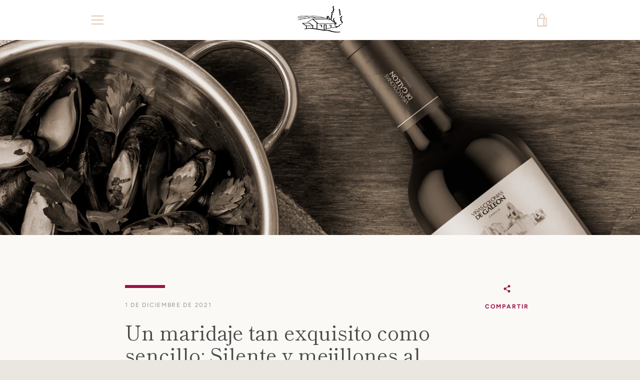

--- FILE ---
content_type: text/javascript
request_url: https://www.coloniasdegaleon.com/cdn/shop/t/2/assets/custom.js?v=101612360477050417211591252492
body_size: -651
content:
//# sourceMappingURL=/cdn/shop/t/2/assets/custom.js.map?v=101612360477050417211591252492
